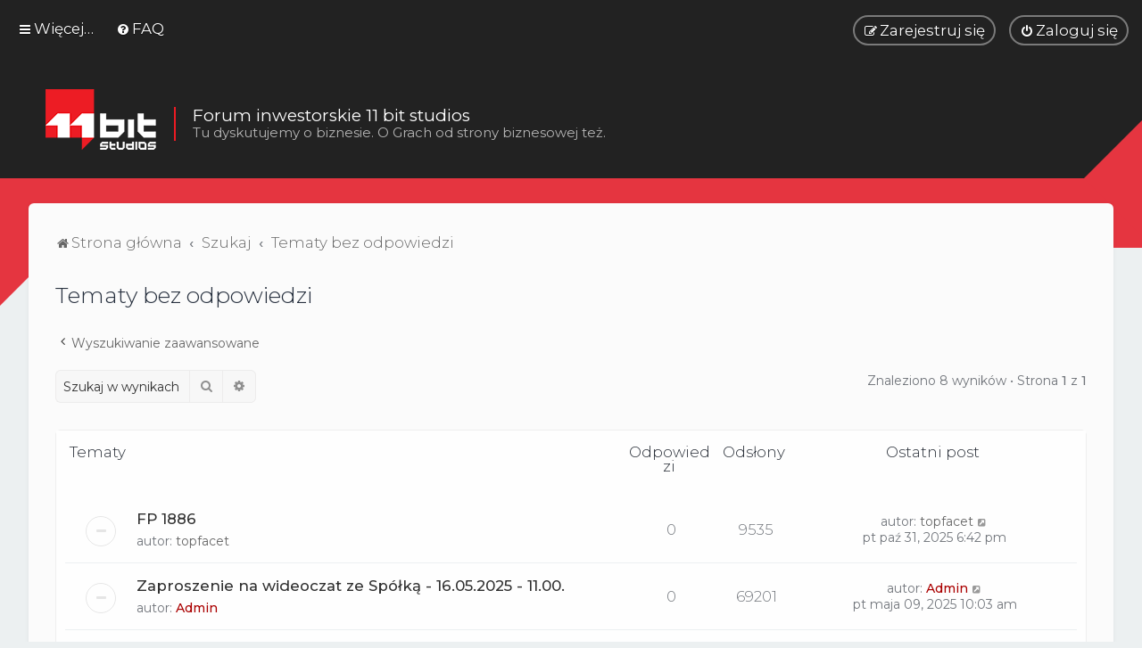

--- FILE ---
content_type: text/html; charset=UTF-8
request_url: https://foruminvest.11bitstudios.com/search.php?search_id=unanswered&sid=083112c6fe943754e2945140389edf34
body_size: 7147
content:
<!DOCTYPE html>
<html dir="ltr" lang="pl">
<head>
<meta charset="utf-8" />
<meta http-equiv="X-UA-Compatible" content="IE=edge">
<meta name="viewport" content="width=device-width, initial-scale=1" />

<title>Forum inwestorskie 11 bit studios - Tematy bez odpowiedzi</title>

	<link rel="alternate" type="application/atom+xml" title="Kanał - Forum inwestorskie 11 bit studios" href="/app.php/feed?sid=336404d0b6d4372d9a8d57cebc5d812f">			<link rel="alternate" type="application/atom+xml" title="Kanał - Nowe tematy" href="/app.php/feed/topics?sid=336404d0b6d4372d9a8d57cebc5d812f">				


<!--
	phpBB style name: Milk v2
	Based on style:   Merlin Framework (http://www.planetstyles.net)
-->


	<link href="https://fonts.googleapis.com/css?family=Montserrat:300,400,500" rel="stylesheet">
	<style type="text/css">body {font-family: "Montserrat", Arial, Helvetica, sans-serif; font-size: 14px;}</style>


<link href="./assets/css/font-awesome.min.css?assets_version=14" rel="stylesheet">
<link href="./styles/Milk_v2/theme/stylesheet.css?assets_version=14" rel="stylesheet">
<link href="./styles/Milk_v2/theme/pl/stylesheet.css?assets_version=14?assets_version=14" rel="stylesheet">

<link href="./styles/Milk_v2/theme/blank.css?assets_version=14" rel="stylesheet" class="colour_switch_link"  />


            <style type="text/css">
			/* Color */
a:hover, .navbar_footer a, .copyright_bar a, .social_links_footer a:hover span, .icon.fa-file.icon-red, a:hover .icon.fa-file.icon-red, .navigation .active-subsection a, .navigation .active-subsection a:hover, .navigation a:hover, .tabs .tab > a:hover, .tabs .activetab > a, .tabs .activetab > a:hover, a.postlink, a.postlink:visited, .navbar_in_header .badge, .button:focus .icon, .button:hover .icon, .dark_base .social_links_footer a span, .dark_base h2, .dark_base h2 a, .dark_base a:link, .dark_base a:visited, .button-secondary:focus, .button-secondary:hover, .notification_unread, .topic_type, .fd_dark a {color: #161F34;}
			/* Background Solid  */
			.pagination li a:hover, .pagination li.active span, .pagination li a:focus, .jumpbox-cat-link, .dropdown-contents > li > a:hover, a.button1:hover, input.button1:hover, a.button2:hover, input.button2:hover, input.button3:hover, a.no_avatar:hover, .jumpbox-cat-link:hover, input.button1:focus, input.button2:focus, input.button3:focus, .specialbutton, input.specialbutton, .panel .specialbutton, a.specialbutton, .scrollToTop, a.specialbutton, .dark_base .social_links_footer a:hover span, .grid_unread, .tile_row_2:before   {background: #161F34;}
			/* Borders Dark */
			.pagination li a:hover, .pagination li.active span, .pagination li a:focus, blockquote, .codebox code, .jumpbox-cat-link, a.postlink, input.button1:focus, input.button2:focus, input.button3:focus, input.specialbutton, .inputbox:hover, .inputbox:focus, .specialbutton, a.specialbutton, .button:hover, .button:focus, .dark_base .social_links_footer a span, a.specialbutton, .dark_base .social_links_footer a:hover span {border-color: #161F34;}
			/* Background Gradient  */
			.headerbar, body.content_block_header_block li.header, body.content_block_header_stripe li.header:before, .scrollToTop, .no_avatar, .social_links_footer, .badge, thead tr, .sidebar_block_stripe:before, .fancy_panel:before {background-color: #161F34;}
			/* opacity */
			.headerbar_overlay_active {background-color: #161F34; opacity: 0.7;}
			/* Dark overlay */
			.grid_colour_overlay:hover {background-color: rgba(0,0,0,0.7);}
			/* Colour Hover Light */
			.navbar_footer a:hover, .copyright_bar a:hover, a.postlink:hover, .dark_base h2 a:hover  {opacity: 0.7;}
			/* Background Hover Light */
			a.scrollToTop:hover, input.specialbutton:hover, a.specialbutton:hover {opacity: 0.7;}
			/* Border light */
			.specialbutton:hover {opacity: 0.7;}

		</style>
	
<link href="./styles/Milk_v2/theme/animate.css" rel="stylesheet" />
<style type="text/css">
	#nav-main, #logo, #site-description h1, #site-description p, #nav-breadcrumbs, #page-body {
		transform: translateY(-15px);
		transition: .75s ease-in-out;
	}
</style>


<style type="text/css">
			.forums .row-item:before, .topics .row-item:before, .pmlist .row-item:before, .cplist .row-item:before {
			border-radius: 50%;
		}
	

	
</style>







<!--[if lte IE 9]>
	<link href="./styles/Milk_v2/theme/tweaks.css?assets_version=14" rel="stylesheet">
<![endif]-->



<link href="./styles/Milk_v2/theme/extensions.css?assets_version=14" rel="stylesheet">




</head>
<body id="phpbb" class="nojs notouch section-search ltr  body-layout-Fluid content_block_header_block high_contrast_links navbar_i_header css_icons_enabled">

    <div id="wrap" class="wrap">
        <a id="top" class="top-anchor" accesskey="t"></a>

        <div id="page-header">


                <div class="navbar navbar_in_header" role="navigation">
	<div class="inner">

	<ul id="nav-main" class="nav-main linklist" role="menubar">

		<li id="quick-links" class="quick-links dropdown-container responsive-menu" data-skip-responsive="true">
			<a href="#" class="dropdown-trigger">
				<i class="icon fa-bars fa-fw" aria-hidden="true"></i><span>Więcej…</span>
			</a>
			<div class="dropdown">
				<div class="pointer"><div class="pointer-inner"></div></div>
				<ul class="dropdown-contents" role="menu">
					
											<li class="separator"></li>
																									<li>
								<a href="./search.php?search_id=unanswered&amp;sid=336404d0b6d4372d9a8d57cebc5d812f" role="menuitem">
									<i class="icon fa-file-o fa-fw" aria-hidden="true"></i><span>Tematy bez odpowiedzi</span>
								</a>
							</li>
							<li>
								<a href="./search.php?search_id=active_topics&amp;sid=336404d0b6d4372d9a8d57cebc5d812f" role="menuitem">
									<i class="icon fa-file-o fa-fw" aria-hidden="true"></i><span>Aktywne tematy</span>
								</a>
							</li>
							<li class="separator"></li>
							<li>
								<a href="./search.php?sid=336404d0b6d4372d9a8d57cebc5d812f" role="menuitem">
									<i class="icon fa-search fa-fw" aria-hidden="true"></i><span>Szukaj</span>
								</a>
							</li>
					
										<li class="separator"></li>

									</ul>
			</div>
		</li>

				<li data-skip-responsive="true">
			<a href="/app.php/help/faq?sid=336404d0b6d4372d9a8d57cebc5d812f" rel="help" title="Często zadawane pytania" role="menuitem">
				<i class="icon fa-question-circle fa-fw" aria-hidden="true"></i><span>FAQ</span>
			</a>
		</li>
						
			<li class="rightside"  data-skip-responsive="true">
			<a href="./ucp.php?mode=login&amp;redirect=search.php%3Fsearch_id%3Dunanswered&amp;sid=336404d0b6d4372d9a8d57cebc5d812f" title="Zaloguj się" accesskey="x" role="menuitem" class="outline_button">
				<i class="icon fa-power-off fa-fw" aria-hidden="true"></i><span>Zaloguj się</span>
			</a>
		</li>
					<li class="rightside" data-skip-responsive="true">
				<a href="./ucp.php?mode=register&amp;sid=336404d0b6d4372d9a8d57cebc5d812f" role="menuitem" class="outline_button">
					<i class="icon fa-pencil-square-o  fa-fw" aria-hidden="true"></i><span>Zarejestruj się</span>
				</a>
			</li>
					    	</ul>

	</div>
</div>

            	
            <div class="headerbar has_navbar" role="banner"
				>

				<div class="forum_header">

					<div class="headerbar_overlay_container">
					</div>
						<div class="particles_container">
							<!-- Headerbar Elements Start -->



								<div id="site-description" class="site-description logo_left">
																														<a href="./index.php?sid=336404d0b6d4372d9a8d57cebc5d812f" title="Strona główna"><img class="custom_logo" src="https://foruminvest.11bitstudios.com/ext/planetstyles/flightdeck/store/11bs_forum_logo.png" alt=""></a>
											<div class="desc">
												<h3>Forum inwestorskie 11 bit studios </h3>
												<p>Tu dyskutujemy o biznesie. O Grach od strony biznesowej też.</p>
											</div>
																											</div>



							<!-- Headerbar Elements End -->
						</div>
						<div class="red_belt"></div>


				</div><!-- /.forum_header -->

            </div><!-- /.headerbar -->
            

        </div><!-- /#page-header -->

        <div id="inner-wrap">

        


	<ul id="nav-breadcrumbs" class="nav-breadcrumbs linklist navlinks" role="menubar">
				
		
		<li class="breadcrumbs" itemscope itemtype="https://schema.org/BreadcrumbList">

			
							<span class="crumb" itemtype="https://schema.org/ListItem" itemprop="itemListElement" itemscope><a itemprop="item" href="./index.php?sid=336404d0b6d4372d9a8d57cebc5d812f" accesskey="h" data-navbar-reference="index"><i class="icon fa-home fa-fw"></i><span itemprop="name">Strona główna</span></a><meta itemprop="position" content="1" /></span>

											
								<span class="crumb" itemtype="https://schema.org/ListItem" itemprop="itemListElement" itemscope><a itemprop="item" href="./search.php?sid=336404d0b6d4372d9a8d57cebc5d812f"><span itemprop="name">Szukaj</span></a><meta itemprop="position" content="2" /></span>
															
								<span class="crumb" itemtype="https://schema.org/ListItem" itemprop="itemListElement" itemscope><a itemprop="item" href="./search.php?search_id=unanswered&amp;sid=336404d0b6d4372d9a8d57cebc5d812f"><span itemprop="name">Tematy bez odpowiedzi</span></a><meta itemprop="position" content="3" /></span>
							
					</li>

		
					<li class="rightside responsive-search">
				<a href="./search.php?sid=336404d0b6d4372d9a8d57cebc5d812f" title="Wyświetla zaawansowane funkcje wyszukiwania" role="menuitem">
					<i class="icon fa-search fa-fw" aria-hidden="true"></i><span class="sr-only">Szukaj</span>
				</a>
			</li>
			</ul>


        
        <a id="start_here" class="anchor"></a>
        <div id="page-body" class="page-body" role="main">
            
            
            

<h2 class="searchresults-title">Tematy bez odpowiedzi</h2>

	<p class="advanced-search-link">
		<a class="arrow-left" href="./search.php?sid=336404d0b6d4372d9a8d57cebc5d812f" title="Wyszukiwanie zaawansowane">
			<i class="icon fa-angle-left fa-fw icon-black" aria-hidden="true"></i><span>Wyszukiwanie zaawansowane</span>
		</a>
	</p>


	<div class="action-bar bar-top">

			<div class="search-box" role="search">
			<form method="post" action="./search.php?st=0&amp;sk=t&amp;sd=d&amp;sr=topics&amp;sid=336404d0b6d4372d9a8d57cebc5d812f&amp;search_id=unanswered">
			<fieldset>
				<input class="inputbox search tiny" type="search" name="add_keywords" id="add_keywords" value="" placeholder="Szukaj w wynikach" />
				<button class="button button-search" type="submit" title="Szukaj">
					<i class="icon fa-search fa-fw" aria-hidden="true"></i><span class="sr-only">Szukaj</span>
				</button>
				<a href="./search.php?sid=336404d0b6d4372d9a8d57cebc5d812f" class="button button-search-end" title="Wyszukiwanie zaawansowane">
					<i class="icon fa-cog fa-fw" aria-hidden="true"></i><span class="sr-only">Wyszukiwanie zaawansowane</span>
				</a>
			</fieldset>
			</form>
		</div>
	
		
		<div class="pagination">
						Znaleziono 8 wyników
							 &bull; Strona <strong>1</strong> z <strong>1</strong>
					</div>
	</div>


		<div class="forumbg">

		<div class="inner">
		<ul class="topiclist">
			<li class="header">
				<dl class="row-item">
					<dt><div class="list-inner">Tematy</div></dt>
					<dd class="posts">Odpowiedzi</dd>
					<dd class="views">Odsłony</dd>
					<dd class="lastpost"><span>Ostatni post</span></dd>
									</dl>
			</li>
		</ul>
		<ul class="topiclist topics">

								<li class="row bg1">
				<dl class="row-item topic_read">
					<dt title="Na tym forum nie ma nowych nieprzeczytanych postów.">
												<div class="list-inner">
							
																					                            

							


							<a href="./viewtopic.php?t=1203&amp;sid=336404d0b6d4372d9a8d57cebc5d812f" class="topictitle">FP 1886</a>
							<br />

															<div class="responsive-show" style="display: none;">									Ostatni post autor: <a href="./memberlist.php?mode=viewprofile&amp;u=60&amp;sid=336404d0b6d4372d9a8d57cebc5d812f" class="username">topfacet</a> &laquo; <a href="./viewtopic.php?p=8504&amp;sid=336404d0b6d4372d9a8d57cebc5d812f#p8504" title="Przejdź do ostatniego posta"><time datetime="2025-10-31T16:42:11+00:00">pt paź 31, 2025 6:42 pm</time></a>
<br /> w <a href="./viewforum.php?f=3&amp;sid=336404d0b6d4372d9a8d57cebc5d812f">Forum inwestorskie 11 bit studios s.a.</a>
								</div>
														
							<div class="responsive-hide left-box">
																																autor: <a href="./memberlist.php?mode=viewprofile&amp;u=60&amp;sid=336404d0b6d4372d9a8d57cebc5d812f" class="username">topfacet</a> <span class="clutter">&raquo; pt paź 31, 2025 6:42 pm &raquo; w <a href="./viewforum.php?f=3&amp;sid=336404d0b6d4372d9a8d57cebc5d812f">Forum inwestorskie 11 bit studios s.a.</a></span>
															</div>

							

													</div>
					</dt>
					<dd class="posts">0 <dfn>Odpowiedzi</dfn></dd>
					<dd class="views">9535 <dfn>Odsłony</dfn></dd>
					<dd class="lastpost">
                    						<span><dfn>Ostatni post </dfn>autor: <a href="./memberlist.php?mode=viewprofile&amp;u=60&amp;sid=336404d0b6d4372d9a8d57cebc5d812f" class="username">topfacet</a>
								<a href="./viewtopic.php?p=8504&amp;sid=336404d0b6d4372d9a8d57cebc5d812f#p8504" title="Przejdź do ostatniego posta">
									<i class="icon fa-external-link-square fa-fw icon-lightgray icon-md" aria-hidden="true"></i><span class="sr-only"></span>
								</a>
														<br /><time datetime="2025-10-31T16:42:11+00:00">pt paź 31, 2025 6:42 pm</time>
						</span>
					</dd>
									</dl>
			</li>
											<li class="row bg2">
				<dl class="row-item topic_read">
					<dt title="Na tym forum nie ma nowych nieprzeczytanych postów.">
												<div class="list-inner">
							
																					                            

							


							<a href="./viewtopic.php?t=1198&amp;sid=336404d0b6d4372d9a8d57cebc5d812f" class="topictitle">Zaproszenie na wideoczat ze Spółką - 16.05.2025 - 11.00.</a>
							<br />

															<div class="responsive-show" style="display: none;">									Ostatni post autor: <a href="./memberlist.php?mode=viewprofile&amp;u=2&amp;sid=336404d0b6d4372d9a8d57cebc5d812f" style="color: #AA0000;" class="username-coloured">Admin</a> &laquo; <a href="./viewtopic.php?p=8457&amp;sid=336404d0b6d4372d9a8d57cebc5d812f#p8457" title="Przejdź do ostatniego posta"><time datetime="2025-05-09T08:03:59+00:00">pt maja 09, 2025 10:03 am</time></a>
<br /> w <a href="./viewforum.php?f=3&amp;sid=336404d0b6d4372d9a8d57cebc5d812f">Forum inwestorskie 11 bit studios s.a.</a>
								</div>
														
							<div class="responsive-hide left-box">
																																autor: <a href="./memberlist.php?mode=viewprofile&amp;u=2&amp;sid=336404d0b6d4372d9a8d57cebc5d812f" style="color: #AA0000;" class="username-coloured">Admin</a> <span class="clutter">&raquo; pt maja 09, 2025 10:03 am &raquo; w <a href="./viewforum.php?f=3&amp;sid=336404d0b6d4372d9a8d57cebc5d812f">Forum inwestorskie 11 bit studios s.a.</a></span>
															</div>

							

													</div>
					</dt>
					<dd class="posts">0 <dfn>Odpowiedzi</dfn></dd>
					<dd class="views">69201 <dfn>Odsłony</dfn></dd>
					<dd class="lastpost">
                    						<span><dfn>Ostatni post </dfn>autor: <a href="./memberlist.php?mode=viewprofile&amp;u=2&amp;sid=336404d0b6d4372d9a8d57cebc5d812f" style="color: #AA0000;" class="username-coloured">Admin</a>
								<a href="./viewtopic.php?p=8457&amp;sid=336404d0b6d4372d9a8d57cebc5d812f#p8457" title="Przejdź do ostatniego posta">
									<i class="icon fa-external-link-square fa-fw icon-lightgray icon-md" aria-hidden="true"></i><span class="sr-only"></span>
								</a>
														<br /><time datetime="2025-05-09T08:03:59+00:00">pt maja 09, 2025 10:03 am</time>
						</span>
					</dd>
									</dl>
			</li>
											<li class="row bg1">
				<dl class="row-item topic_read">
					<dt title="Na tym forum nie ma nowych nieprzeczytanych postów.">
												<div class="list-inner">
							
																					                            

							


							<a href="./viewtopic.php?t=235&amp;sid=336404d0b6d4372d9a8d57cebc5d812f" class="topictitle">Trochę narzekania randoma z ulicy :)</a>
							<br />

															<div class="responsive-show" style="display: none;">									Ostatni post autor: <a href="./memberlist.php?mode=viewprofile&amp;u=1005&amp;sid=336404d0b6d4372d9a8d57cebc5d812f" class="username">Mielik6</a> &laquo; <a href="./viewtopic.php?p=7005&amp;sid=336404d0b6d4372d9a8d57cebc5d812f#p7005" title="Przejdź do ostatniego posta"><time datetime="2024-09-22T12:38:03+00:00">ndz wrz 22, 2024 2:38 pm</time></a>
<br /> w <a href="./viewforum.php?f=3&amp;sid=336404d0b6d4372d9a8d57cebc5d812f">Forum inwestorskie 11 bit studios s.a.</a>
								</div>
														
							<div class="responsive-hide left-box">
																																autor: <a href="./memberlist.php?mode=viewprofile&amp;u=1005&amp;sid=336404d0b6d4372d9a8d57cebc5d812f" class="username">Mielik6</a> <span class="clutter">&raquo; ndz wrz 22, 2024 2:38 pm &raquo; w <a href="./viewforum.php?f=3&amp;sid=336404d0b6d4372d9a8d57cebc5d812f">Forum inwestorskie 11 bit studios s.a.</a></span>
															</div>

							

													</div>
					</dt>
					<dd class="posts">0 <dfn>Odpowiedzi</dfn></dd>
					<dd class="views">64605 <dfn>Odsłony</dfn></dd>
					<dd class="lastpost">
                    						<span><dfn>Ostatni post </dfn>autor: <a href="./memberlist.php?mode=viewprofile&amp;u=1005&amp;sid=336404d0b6d4372d9a8d57cebc5d812f" class="username">Mielik6</a>
								<a href="./viewtopic.php?p=7005&amp;sid=336404d0b6d4372d9a8d57cebc5d812f#p7005" title="Przejdź do ostatniego posta">
									<i class="icon fa-external-link-square fa-fw icon-lightgray icon-md" aria-hidden="true"></i><span class="sr-only"></span>
								</a>
														<br /><time datetime="2024-09-22T12:38:03+00:00">ndz wrz 22, 2024 2:38 pm</time>
						</span>
					</dd>
									</dl>
			</li>
											<li class="row bg2">
				<dl class="row-item topic_read">
					<dt title="Na tym forum nie ma nowych nieprzeczytanych postów.">
												<div class="list-inner">
							
																					                            

							


							<a href="./viewtopic.php?t=192&amp;sid=336404d0b6d4372d9a8d57cebc5d812f" class="topictitle">ZWZA - 06.06.2024</a>
							<br />

															<div class="responsive-show" style="display: none;">									Ostatni post autor: <a href="./memberlist.php?mode=viewprofile&amp;u=2&amp;sid=336404d0b6d4372d9a8d57cebc5d812f" style="color: #AA0000;" class="username-coloured">Admin</a> &laquo; <a href="./viewtopic.php?p=6623&amp;sid=336404d0b6d4372d9a8d57cebc5d812f#p6623" title="Przejdź do ostatniego posta"><time datetime="2024-05-10T12:07:43+00:00">pt maja 10, 2024 2:07 pm</time></a>
<br /> w <a href="./viewforum.php?f=3&amp;sid=336404d0b6d4372d9a8d57cebc5d812f">Forum inwestorskie 11 bit studios s.a.</a>
								</div>
														
							<div class="responsive-hide left-box">
																																autor: <a href="./memberlist.php?mode=viewprofile&amp;u=2&amp;sid=336404d0b6d4372d9a8d57cebc5d812f" style="color: #AA0000;" class="username-coloured">Admin</a> <span class="clutter">&raquo; pt maja 10, 2024 2:07 pm &raquo; w <a href="./viewforum.php?f=3&amp;sid=336404d0b6d4372d9a8d57cebc5d812f">Forum inwestorskie 11 bit studios s.a.</a></span>
															</div>

							

													</div>
					</dt>
					<dd class="posts">0 <dfn>Odpowiedzi</dfn></dd>
					<dd class="views">63706 <dfn>Odsłony</dfn></dd>
					<dd class="lastpost">
                    						<span><dfn>Ostatni post </dfn>autor: <a href="./memberlist.php?mode=viewprofile&amp;u=2&amp;sid=336404d0b6d4372d9a8d57cebc5d812f" style="color: #AA0000;" class="username-coloured">Admin</a>
								<a href="./viewtopic.php?p=6623&amp;sid=336404d0b6d4372d9a8d57cebc5d812f#p6623" title="Przejdź do ostatniego posta">
									<i class="icon fa-external-link-square fa-fw icon-lightgray icon-md" aria-hidden="true"></i><span class="sr-only"></span>
								</a>
														<br /><time datetime="2024-05-10T12:07:43+00:00">pt maja 10, 2024 2:07 pm</time>
						</span>
					</dd>
									</dl>
			</li>
											<li class="row bg1">
				<dl class="row-item topic_read">
					<dt title="Na tym forum nie ma nowych nieprzeczytanych postów.">
												<div class="list-inner">
							
																					                            

							


							<a href="./viewtopic.php?t=181&amp;sid=336404d0b6d4372d9a8d57cebc5d812f" class="topictitle">NWZA - 09.02.2023</a>
							<br />

															<div class="responsive-show" style="display: none;">									Ostatni post autor: <a href="./memberlist.php?mode=viewprofile&amp;u=2&amp;sid=336404d0b6d4372d9a8d57cebc5d812f" style="color: #AA0000;" class="username-coloured">Admin</a> &laquo; <a href="./viewtopic.php?p=6147&amp;sid=336404d0b6d4372d9a8d57cebc5d812f#p6147" title="Przejdź do ostatniego posta"><time datetime="2023-01-10T14:37:03+00:00">wt sty 10, 2023 4:37 pm</time></a>
<br /> w <a href="./viewforum.php?f=3&amp;sid=336404d0b6d4372d9a8d57cebc5d812f">Forum inwestorskie 11 bit studios s.a.</a>
								</div>
														
							<div class="responsive-hide left-box">
																																autor: <a href="./memberlist.php?mode=viewprofile&amp;u=2&amp;sid=336404d0b6d4372d9a8d57cebc5d812f" style="color: #AA0000;" class="username-coloured">Admin</a> <span class="clutter">&raquo; wt sty 10, 2023 4:37 pm &raquo; w <a href="./viewforum.php?f=3&amp;sid=336404d0b6d4372d9a8d57cebc5d812f">Forum inwestorskie 11 bit studios s.a.</a></span>
															</div>

							

													</div>
					</dt>
					<dd class="posts">0 <dfn>Odpowiedzi</dfn></dd>
					<dd class="views">92895 <dfn>Odsłony</dfn></dd>
					<dd class="lastpost">
                    						<span><dfn>Ostatni post </dfn>autor: <a href="./memberlist.php?mode=viewprofile&amp;u=2&amp;sid=336404d0b6d4372d9a8d57cebc5d812f" style="color: #AA0000;" class="username-coloured">Admin</a>
								<a href="./viewtopic.php?p=6147&amp;sid=336404d0b6d4372d9a8d57cebc5d812f#p6147" title="Przejdź do ostatniego posta">
									<i class="icon fa-external-link-square fa-fw icon-lightgray icon-md" aria-hidden="true"></i><span class="sr-only"></span>
								</a>
														<br /><time datetime="2023-01-10T14:37:03+00:00">wt sty 10, 2023 4:37 pm</time>
						</span>
					</dd>
									</dl>
			</li>
											<li class="row bg2">
				<dl class="row-item topic_read">
					<dt title="Na tym forum nie ma nowych nieprzeczytanych postów.">
												<div class="list-inner">
							
																					                            

							


							<a href="./viewtopic.php?t=180&amp;sid=336404d0b6d4372d9a8d57cebc5d812f" class="topictitle">NWZA - 06.12.2022</a>
							<br />

															<div class="responsive-show" style="display: none;">									Ostatni post autor: <a href="./memberlist.php?mode=viewprofile&amp;u=2&amp;sid=336404d0b6d4372d9a8d57cebc5d812f" style="color: #AA0000;" class="username-coloured">Admin</a> &laquo; <a href="./viewtopic.php?p=6127&amp;sid=336404d0b6d4372d9a8d57cebc5d812f#p6127" title="Przejdź do ostatniego posta"><time datetime="2022-11-08T14:36:52+00:00">wt lis 08, 2022 4:36 pm</time></a>
<br /> w <a href="./viewforum.php?f=3&amp;sid=336404d0b6d4372d9a8d57cebc5d812f">Forum inwestorskie 11 bit studios s.a.</a>
								</div>
														
							<div class="responsive-hide left-box">
																																autor: <a href="./memberlist.php?mode=viewprofile&amp;u=2&amp;sid=336404d0b6d4372d9a8d57cebc5d812f" style="color: #AA0000;" class="username-coloured">Admin</a> <span class="clutter">&raquo; wt lis 08, 2022 4:36 pm &raquo; w <a href="./viewforum.php?f=3&amp;sid=336404d0b6d4372d9a8d57cebc5d812f">Forum inwestorskie 11 bit studios s.a.</a></span>
															</div>

							

													</div>
					</dt>
					<dd class="posts">0 <dfn>Odpowiedzi</dfn></dd>
					<dd class="views">97288 <dfn>Odsłony</dfn></dd>
					<dd class="lastpost">
                    						<span><dfn>Ostatni post </dfn>autor: <a href="./memberlist.php?mode=viewprofile&amp;u=2&amp;sid=336404d0b6d4372d9a8d57cebc5d812f" style="color: #AA0000;" class="username-coloured">Admin</a>
								<a href="./viewtopic.php?p=6127&amp;sid=336404d0b6d4372d9a8d57cebc5d812f#p6127" title="Przejdź do ostatniego posta">
									<i class="icon fa-external-link-square fa-fw icon-lightgray icon-md" aria-hidden="true"></i><span class="sr-only"></span>
								</a>
														<br /><time datetime="2022-11-08T14:36:52+00:00">wt lis 08, 2022 4:36 pm</time>
						</span>
					</dd>
									</dl>
			</li>
											<li class="row bg1">
				<dl class="row-item topic_read">
					<dt title="Na tym forum nie ma nowych nieprzeczytanych postów.">
												<div class="list-inner">
							
																					                            

							


							<a href="./viewtopic.php?t=169&amp;sid=336404d0b6d4372d9a8d57cebc5d812f" class="topictitle">Aukcja charytatywna</a>
							<br />

															<div class="responsive-show" style="display: none;">									Ostatni post autor: <a href="./memberlist.php?mode=viewprofile&amp;u=2&amp;sid=336404d0b6d4372d9a8d57cebc5d812f" style="color: #AA0000;" class="username-coloured">Admin</a> &laquo; <a href="./viewtopic.php?p=5929&amp;sid=336404d0b6d4372d9a8d57cebc5d812f#p5929" title="Przejdź do ostatniego posta"><time datetime="2021-12-20T11:12:42+00:00">pn gru 20, 2021 1:12 pm</time></a>
<br /> w <a href="./viewforum.php?f=3&amp;sid=336404d0b6d4372d9a8d57cebc5d812f">Forum inwestorskie 11 bit studios s.a.</a>
								</div>
														
							<div class="responsive-hide left-box">
																																autor: <a href="./memberlist.php?mode=viewprofile&amp;u=2&amp;sid=336404d0b6d4372d9a8d57cebc5d812f" style="color: #AA0000;" class="username-coloured">Admin</a> <span class="clutter">&raquo; pn gru 20, 2021 1:12 pm &raquo; w <a href="./viewforum.php?f=3&amp;sid=336404d0b6d4372d9a8d57cebc5d812f">Forum inwestorskie 11 bit studios s.a.</a></span>
															</div>

							

													</div>
					</dt>
					<dd class="posts">0 <dfn>Odpowiedzi</dfn></dd>
					<dd class="views">91050 <dfn>Odsłony</dfn></dd>
					<dd class="lastpost">
                    						<span><dfn>Ostatni post </dfn>autor: <a href="./memberlist.php?mode=viewprofile&amp;u=2&amp;sid=336404d0b6d4372d9a8d57cebc5d812f" style="color: #AA0000;" class="username-coloured">Admin</a>
								<a href="./viewtopic.php?p=5929&amp;sid=336404d0b6d4372d9a8d57cebc5d812f#p5929" title="Przejdź do ostatniego posta">
									<i class="icon fa-external-link-square fa-fw icon-lightgray icon-md" aria-hidden="true"></i><span class="sr-only"></span>
								</a>
														<br /><time datetime="2021-12-20T11:12:42+00:00">pn gru 20, 2021 1:12 pm</time>
						</span>
					</dd>
									</dl>
			</li>
											<li class="row bg2">
				<dl class="row-item topic_read">
					<dt title="Na tym forum nie ma nowych nieprzeczytanych postów.">
												<div class="list-inner">
							
																					                            

							


							<a href="./viewtopic.php?t=84&amp;sid=336404d0b6d4372d9a8d57cebc5d812f" class="topictitle">11 bit studios w TV RP.PL</a>
							<br />

															<div class="responsive-show" style="display: none;">									Ostatni post autor: <a href="./memberlist.php?mode=viewprofile&amp;u=2&amp;sid=336404d0b6d4372d9a8d57cebc5d812f" style="color: #AA0000;" class="username-coloured">Admin</a> &laquo; <a href="./viewtopic.php?p=2619&amp;sid=336404d0b6d4372d9a8d57cebc5d812f#p2619" title="Przejdź do ostatniego posta"><time datetime="2016-12-27T20:59:30+00:00">wt gru 27, 2016 10:59 pm</time></a>
<br /> w <a href="./viewforum.php?f=3&amp;sid=336404d0b6d4372d9a8d57cebc5d812f">Forum inwestorskie 11 bit studios s.a.</a>
								</div>
														
							<div class="responsive-hide left-box">
																																autor: <a href="./memberlist.php?mode=viewprofile&amp;u=2&amp;sid=336404d0b6d4372d9a8d57cebc5d812f" style="color: #AA0000;" class="username-coloured">Admin</a> <span class="clutter">&raquo; wt gru 27, 2016 10:59 pm &raquo; w <a href="./viewforum.php?f=3&amp;sid=336404d0b6d4372d9a8d57cebc5d812f">Forum inwestorskie 11 bit studios s.a.</a></span>
															</div>

							

													</div>
					</dt>
					<dd class="posts">0 <dfn>Odpowiedzi</dfn></dd>
					<dd class="views">119290 <dfn>Odsłony</dfn></dd>
					<dd class="lastpost">
                    						<span><dfn>Ostatni post </dfn>autor: <a href="./memberlist.php?mode=viewprofile&amp;u=2&amp;sid=336404d0b6d4372d9a8d57cebc5d812f" style="color: #AA0000;" class="username-coloured">Admin</a>
								<a href="./viewtopic.php?p=2619&amp;sid=336404d0b6d4372d9a8d57cebc5d812f#p2619" title="Przejdź do ostatniego posta">
									<i class="icon fa-external-link-square fa-fw icon-lightgray icon-md" aria-hidden="true"></i><span class="sr-only"></span>
								</a>
														<br /><time datetime="2016-12-27T20:59:30+00:00">wt gru 27, 2016 10:59 pm</time>
						</span>
					</dd>
									</dl>
			</li>
							</ul>

		</div>
	</div>
	

<div class="action-bar bottom">
		<form method="post" action="./search.php?st=0&amp;sk=t&amp;sd=d&amp;sr=topics&amp;sid=336404d0b6d4372d9a8d57cebc5d812f&amp;search_id=unanswered">
		<div class="dropdown-container dropdown-container-left dropdown-button-control sort-tools">
	<span title="Wyświetl opcje sortowania" class="button button-secondary dropdown-trigger dropdown-select">
		<i class="icon fa-sort-amount-asc fa-fw" aria-hidden="true"></i>
		<span class="caret"><i class="icon fa-sort-down fa-fw" aria-hidden="true"></i></span>
	</span>
	<div class="dropdown hidden">
		<div class="pointer"><div class="pointer-inner"></div></div>
		<div class="dropdown-contents">
			<fieldset class="display-options">
							<label>Wyświetl: <select name="st" id="st"><option value="0" selected="selected">Wszystkie wyniki</option><option value="1">1 dzień</option><option value="7">7 dni</option><option value="14">2 tygodnie</option><option value="30">1 miesiąc</option><option value="90">3 miesiące</option><option value="180">6 miesięcy</option><option value="365">1 rok</option></select></label>
								<label>Sortuj wg: <select name="sk" id="sk"><option value="a">Autor</option><option value="t" selected="selected">Czas posta</option><option value="f">Forum</option><option value="i">Tytuł tematu</option><option value="s">Temat posta</option></select></label>
				<label>Kierunek: <select name="sd" id="sd"><option value="a">Rosnąco</option><option value="d" selected="selected">Malejąco</option></select></label>
								<hr class="dashed" />
				<input type="submit" class="button2" name="sort" value="Wykonaj" />
						</fieldset>
		</div>
	</div>
</div>
	</form>
		
	<div class="pagination">
		Znaleziono 8 wyników
					 &bull; Strona <strong>1</strong> z <strong>1</strong>
			</div>
</div>



<div class="action-bar actions-jump">
		<p class="jumpbox-return">
		<a class="left-box arrow-left" href="./search.php?sid=336404d0b6d4372d9a8d57cebc5d812f" title="Wyszukiwanie zaawansowane" accesskey="r">
			<i class="icon fa-angle-left fa-fw icon-black" aria-hidden="true"></i><span>Wyszukiwanie zaawansowane</span>
		</a>
	</p>
	
		<div class="jumpbox dropdown-container dropdown-container-right dropdown-up dropdown-left dropdown-button-control" id="jumpbox">
			<span title="Przejdź do" class="button button-secondary dropdown-trigger dropdown-select">
				<span>Przejdź do</span>
				<span class="caret"><i class="icon fa-sort-down fa-fw" aria-hidden="true"></i></span>
			</span>
		<div class="dropdown">
			<div class="pointer"><div class="pointer-inner"></div></div>
			<ul class="dropdown-contents">
																				<li><a href="./viewforum.php?f=1&amp;sid=336404d0b6d4372d9a8d57cebc5d812f" class="jumpbox-cat-link"> <span> Forum inwestorskie 11 bit studios s.a.</span></a></li>
																<li><a href="./viewforum.php?f=3&amp;sid=336404d0b6d4372d9a8d57cebc5d812f" class="jumpbox-sub-link"><span class="spacer"></span> <span>&#8627; &nbsp; Forum inwestorskie 11 bit studios s.a.</span></a></li>
											</ul>
		</div>
	</div>

	</div>

					

                                    </div>

            
            	</div><!-- /#inner-wrap -->

                

                <div class="belt"></div>
            <div id="page-footer" class="page-footer" role="contentinfo">
                <div class="navbar_footer" role="navigation">
	<div class="inner">

	<ul id="nav-footer" class="nav-footer linklist" role="menubar">
		<li class="breadcrumbs">
									<span class="crumb"><a href="./index.php?sid=336404d0b6d4372d9a8d57cebc5d812f" data-navbar-reference="index"><i class="icon fa-home fa-fw" aria-hidden="true"></i><span>Strona główna</span></a></span>					</li>
		
				<li class="rightside">Strefa czasowa <span title="UTC+2">UTC+02:00</span></li>
							<li class="rightside">
				<a href="./ucp.php?mode=delete_cookies&amp;sid=336404d0b6d4372d9a8d57cebc5d812f" data-ajax="true" data-refresh="true" role="menuitem">
					<i class="icon fa-trash fa-fw" aria-hidden="true"></i><span>Usuń ciasteczka witryny</span>
				</a>
			</li>
									<li class="rightside">
        	<a class="footer-link" href="./ucp.php?mode=privacy&amp;sid=336404d0b6d4372d9a8d57cebc5d812f" title="Zasady ochrony danych osobowych" role="menuitem">
            	<i class="icon fa-lock" aria-hidden="true"></i><span class="footer-link-text">Zasady ochrony danych osobowych</span>
            </a>
        </li>
        <li class="rightside">
            <a class="footer-link" href="./ucp.php?mode=terms&amp;sid=336404d0b6d4372d9a8d57cebc5d812f" title="Regulamin" role="menuitem">
                <i class="icon fa-check fa-fw" aria-hidden="true"></i><span class="footer-link-text">Regulamin</span>
            </a>           
        </li>

     
									<li class="rightside" data-last-responsive="true">
				<a href="./memberlist.php?mode=contactadmin&amp;sid=336404d0b6d4372d9a8d57cebc5d812f" role="menuitem">
					<i class="icon fa-envelope fa-fw" aria-hidden="true"></i><span>Kontakt z nami</span>
				</a>
			</li>
			</ul>

	</div>
</div>

                <div id="darkenwrapper" class="darkenwrapper" data-ajax-error-title="Błąd AJAX" data-ajax-error-text="Twoje żądanie nie zostało przetworzone." data-ajax-error-text-abort="Użytkownik usunął żądanie." data-ajax-error-text-timeout="Upłynął limit czasu żądania. Ponów próbę." data-ajax-error-text-parsererror="Coś się stało podczas przetwarzania żądania i serwer zwrócił nieprawidłową odpowiedź.">
                    <div id="darken" class="darken">&nbsp;</div>
                </div>

                <div id="phpbb_alert" class="phpbb_alert" data-l-err="Błąd" data-l-timeout-processing-req="Upłynął limit czasu żądania.">
                    <a href="#" class="alert_close">
                        <i class="icon fa-times-circle fa-fw" aria-hidden="true"></i>
                    </a>
                    <h3 class="alert_title">&nbsp;</h3><p class="alert_text"></p>
                </div>
                <div id="phpbb_confirm" class="phpbb_alert">
                    <a href="#" class="alert_close">
                        <i class="icon fa-times-circle fa-fw" aria-hidden="true"></i>
                    </a>
                    <div class="alert_text"></div>
                </div>
            </div>

            <div class="copyright_bar" dir="ltr">
                Powered by <a href="http://www.phpBB.com/">phpBB</a>&trade; <span class="planetstyles_credit planetstyles_credit_hidden">&bull; Design by <a href="http://www.planetstyles.net">PlanetStyles</a></span>
                                <br />Polski pakiet językowy dostarcza <a href="http://www.phpbb.pl/" title="Polska społeczność phpBB">phpBB.pl</a>                <p class="footer-row">
	<span>phpBB – Uwierzytelnianie dwuskładnikowe &copy; <a href="https://www.phpbbextensions.io/" target="_blank">paul999</a></span>
</p>
                            </div>

            </div> <!-- /#wrap -->

            <div style="display: none;">
                <a id="bottom" class="anchor" accesskey="z"></a>
                            </div>

            <script type="text/javascript" src="./assets/javascript/jquery-3.6.0.min.js?assets_version=14"></script>

            
            <script type="text/javascript" src="./assets/javascript/core.js?assets_version=14"></script>

			
                        
                        
            <script>                
                // ************************************************
                // clear mechanism (for testing)
                // localStorage.removeItem('user_colour_selection');
                // ************************************************                
                console.log("storage value:" + localStorage.user_colour_selection)
                FDSetClass();
                FDSetSwitch();
                
                localStorage.getItem("user_colour_selection")                

                function FDSetClass() {
                                            console.log("FD Base: Light");
                                                    console.log("FD: Override not allowed");
                            console.log("FD: Do nothing");
                                                            }

                function FDSetSwitch() {
                    if ($("html").hasClass('fd_dark')) {
                        $("a#dark_toggle_link i").addClass("fa-lightbulb-o");
                    } else {
                        $("a#dark_toggle_link i").addClass("fa-moon-o");
                    }
                }

                function FDSwitchLink() {
                    if(localStorage.user_colour_selection == 'dark') {
                        // Dark
                        $("a#dark_toggle_link i").removeClass("fa-lightbulb-o");
                        $("a#dark_toggle_link i").addClass("fa-moon-o");
                        $("html").removeClass('fd_dark');
                        localStorage.setItem("user_colour_selection", "cbu");
                        console.log("Dark preference CBU (cleared by user)");
                    } else {
                        // Light
                        $("a#dark_toggle_link i").removeClass("fa-moon-o");
                        $("a#dark_toggle_link i").addClass("fa-lightbulb-o");
                        localStorage.setItem("user_colour_selection", "dark");
                    }
                }                                    

                            </script>




            
            
           

            
            
            
            
                        <script src="./styles/Milk_v2/template/tooltipster.bundle.min.js?assets_version=14"></script>
<script src="./styles/Milk_v2/template/forum_fn.js?assets_version=14"></script>
<script src="./styles/prosilver/template/ajax.js?assets_version=14"></script>


            
			<script type="text/javascript">
            $(function($) {
                var num_cols = 3,
                container = $('.sub-forumlist'),
                listItem = 'li',
                listClass = 'sub-list';
                container.each(function() {
                    var items_per_col = new Array(),
                    items = $(this).find(listItem),
                    min_items_per_col = Math.floor(items.length / num_cols),
                    difference = items.length - (min_items_per_col * num_cols);
                    for (var i = 0; i < num_cols; i++) {
                        if (i < difference) {
                            items_per_col[i] = min_items_per_col + 1;
                        } else {
                            items_per_col[i] = min_items_per_col;
                        }
                    }
                    for (var i = 0; i < num_cols; i++) {
                        $(this).append($('<ul ></ul>').addClass(listClass));
                        for (var j = 0; j < items_per_col[i]; j++) {
                            var pointer = 0;
                            for (var k = 0; k < i; k++) {
                                pointer += items_per_col[k];
                            }
                            $(this).find('.' + listClass).last().append(items[j + pointer]);
                        }
                    }
                });
            });
            </script>

            <script type="text/javascript">
                // Add user icon in front of forumlist mods
            	$("span.forumlist_mods a").each(function(i) {
            		$(this).prepend("<i class='icon fa-shield fa-fw'></i>");
            	});
            	// Remove the comma seperator
            	$("span.forumlist_mods").each(function() {
            		$(this).html($(this).html().replace(/,/g , ''));
            	});
            </script>

                        <script type="text/javascript">
        		// Animate Forumlist and other things
        		// Add a small transition delay to each block for nice effect
        		$("#nav-main, #logo, #site-description h1, #site-description p, #nav-breadcrumbs, #page-body").each(function(i) {
        			$(this).addClass("animated fadeIn");

        			var transitiondelay = (('0.' + (i+1)))/2 + 's';
        			$(this).css({
        				"transform": 'translateY(0px)',
        				"transition-delay": transitiondelay,
        				"animation-delay": transitiondelay
        			});
        			 console.log(transitiondelay);
                });             
            </script>
            
            
      
			
</body>
</html>
